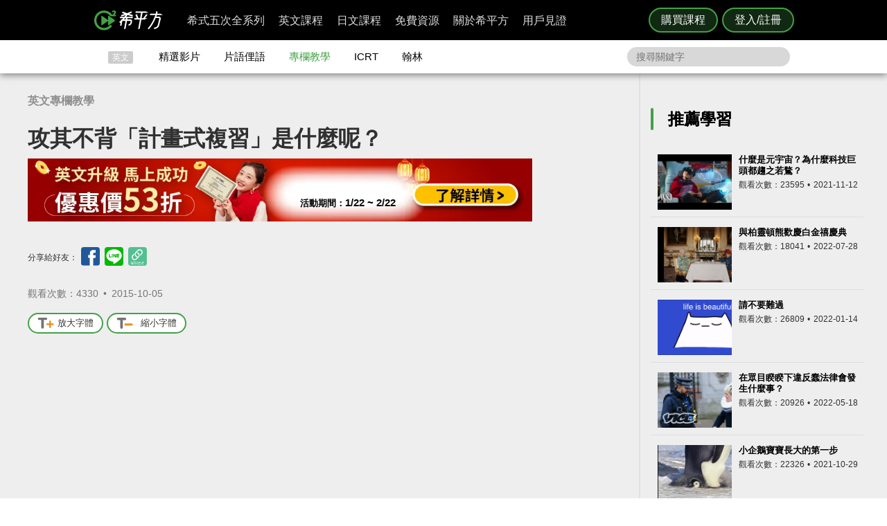

--- FILE ---
content_type: text/html; charset=UTF-8
request_url: https://www.hopenglish.com/q2
body_size: 14330
content:
<!DOCTYPE html>
<html xmlns:fb="https://ogp.me/ns/fb#" dir="ltr" lang="zh-TW">
	<head>
		<meta charset="utf-8">
		<title>攻其不背「計畫式複習」是什麼呢？ </title>
		<link rel="stylesheet" href="/css/normalize.css?g1.76.1">
		<script type="application/ld+json">
		{
			"@context": "http://schema.org",
			"@type": "Store",
			"@id": "https://www.hopenglish.com",
			"name": "HOPE English 希平方學英文",
			"address": {
				"@type": "PostalAddress",
				"streetAddress": "忠孝東路五段510號7樓",
				"addressLocality": "台北市信義區",
				"postalCode": "105",
				"addressCountry": "TW"
			},
			"url": "https://www.hopenglish.com",
			"logo": "https://cdn.hopenglish.com/images/logo.jpg",
			"image": "https://cdn.hopenglish.com/images/image.jpg",
			"description": "學英文很困難嗎？只要30天就能學好英文，神奇絕對可以複製，跟著希平方英語關鍵教練，五次間隔學習法，讓你不知不覺就學好英文！任何人都能隨時隨地，把英文聽說讀寫一次學到好！",
			"email": "service@hopenglish.com",
			"telephone": "+886-2-2727-1778",
			"priceRange": "$$"
		}
		</script>
		<meta property="og:site_name" content="希平方- 五次間隔學習法，有效快速，英文聽說讀寫一次學到好！" />
		<meta property="og:locale" content="zh_TW" />
		<meta property="fb:admins" content="1382345763" />
<meta property="fb:app_id" content="1688745051346755" />
<meta property="fb:pages" content="111103359011041" />
    <link rel="icon" type="image/png" href="https://s3-ap-northeast-1.amazonaws.com/hopenglish/images/icons/favicon.png">
    <link rel="apple-touch-icon" href="https://s3-ap-northeast-1.amazonaws.com/hopenglish/images/icons/browserconfig/large.png">
    <meta name="viewport" content="width=device-width, initial-scale=1, viewport-fit=cover">
    <meta name="mobile-web-app-capable" content="yes">
    <meta name="apple-mobile-web-app-status-bar-style" content="black-translucent">
    <meta name="msapplication-config" content="browserconfig.xml" />
    <meta name="theme-color" content="#43a047">
    <script src="https://cdn.hopenglish.com/js/lib/jQuery/1.10.2/jquery.min.js"></script>
		
					<link rel="canonical" href="https://www.hopenglish.com/q2">
					<meta name="description" content="">
					<meta property="og:type" content="article" />
					<meta property="og:url" content="https://www.hopenglish.com/q2" />
					<meta property="og:title" content="攻其不背「計畫式複習」是什麼呢？ " />
					<meta property="og:description" content="" />
					<meta property="og:image" content="https://cdn.hopenglish.com/wp/wp-content/uploads/2015/10/q2.jpg" />
					<link rel="stylesheet" href="/build/css/free/article/index.css?v=1.151.2">
					<script type="text/javascript" src="/js/login_info.js?v1.3.43"></script>
					<script type="text/javascript" src="/js/feedback.js"></script>
					<script src="/js/menuact.js"></script>
					<script>
						$(document).ready(function(){
							$(".zoomin").click(function(){
								$(".article_container").css("font-size","+=2px");
							});

							$(".normal").click(function(){
								$(".article_container").css("font-size","16px");
							});
						});
					</script>
					<script type="application/ld+json">
					{ 
						"@context": "http://schema.org",
						"@type": "BreadcrumbList",
						"itemListElement": [{
							"@type": "ListItem",
							"position": 1,
							"item": {
								"@id": "https://hopenglish.com",
								"url": "https://www.hopenglish.com",
								"name": "首頁" }
							}, { 
							"@type": "ListItem",
							"position": 2,
							"item": {
								"@id": "https://www.hopenglish.com/tips",
								"name": "專欄教學" }
							}, { 
							"@type": "ListItem",
							"position": 3,
							"item": {
								"@id": "https://www.hopenglish.com/q2",
								"name": "攻其不背「計畫式複習」是什麼呢？ " }
						}]
					}
					</script>		<script type="text/javascript">
			var browser = "others";
		</script>

		<script>
  setUserId();
  function setUserId() {
    var userId = localStorage.memberId;
    if (!userId) {
      return;
    }
    if (typeof IS_PURCHASE_PAGE === 'undefined') {
      window.dataLayer = window.dataLayer || [];
      window.dataLayer.push({
        'event' : 'login',
        'userId' : userId
      });
    }
  }
</script>

	<!-- Google Tag Manager -->
	<script>(function(w,d,s,l,i){w[l]=w[l]||[];w[l].push({'gtm.start':
	new Date().getTime(),event:'gtm.js'});var f=d.getElementsByTagName(s)[0],
	j=d.createElement(s),dl=l!='dataLayer'?'&l='+l:'';j.async=true;j.src=
	'https://www.googletagmanager.com/gtm.js?id='+i+dl;f.parentNode.insertBefore(j,f);
	})(window,document,'script','dataLayer','GTM-5RXCK4P');</script>
	<!-- End Google Tag Manager -->
	</head>
<body>
  <a href="https://itunes.apple.com/us/app/xi-ping-fang-gong-qi-bu-bei/id1066154923?mt=8" class="DownloadiOS 攻其不背_header_gm_downloadapp_mobile" title="立即使用">
	<img src="https://s3-ap-northeast-1.amazonaws.com/hopenglish/images/common/android.png" class="攻其不背_header_gm_downloadapp_mobile" alt="下載App">
	<span class="攻其不背_header_gm_downloadapp_mobile">希平方<br>攻其不背<br>App 開放下載中</span>
	<button class="攻其不背_header_gm_downloadapp_mobile">立即使用</button>
</a>
<a href="market://details?id=com.hopenglish.hopenglish" class="DownloadAndroid 攻其不背_header_gm_downloadapp_mobile" title="立即使用">
	<img src="https://s3-ap-northeast-1.amazonaws.com/hopenglish/images/common/android.png" class="攻其不背_header_gm_downloadapp_mobile" alt="下載App">
	<span class="攻其不背_header_gm_downloadapp_mobile">希平方<br>攻其不背<br>App 開放下載中</span>
	<button class="攻其不背_header_gm_downloadapp_mobile">立即使用</button>
</a>
<link rel="stylesheet" href="/css/common/download_app.css?v1.3.37">
<script src="/js/common/download_app.js?g0.20.0"></script>
<link rel="stylesheet" type="text/css" href="/build/css/common/header.css?v=1.151.2" />
<!-- Facebook Pixel Code -->
<script>
	!function(f,b,e,v,n,t,s){if(f.fbq)return;n=f.fbq=function(){n.callMethod?
	n.callMethod.apply(n,arguments):n.queue.push(arguments)};if(!f._fbq)f._fbq=n;
	n.push=n;n.loaded=!0;n.version='2.0';n.queue=[];t=b.createElement(e);t.async=!0;
	t.src=v;s=b.getElementsByTagName(e)[0];s.parentNode.insertBefore(t,s)}(window,
	document,'script','//connect.facebook.net/en_US/fbevents.js');

	fbq('init', '691362440968960');
	fbq('track', 'PageView');
</script>
<noscript>
	<img height="1" width="1" style="display:none"
	src="https://www.facebook.com/tr?id=691362440968960&ev=PageView&noscript=1"
	/>
</noscript>
<!-- End Facebook Pixel Code -->
	<!-- Google Tag Manager (noscript) -->
	<noscript><iframe src=""https://www.googletagmanager.com/ns.html?id=GTM-5RXCK4P""
	height=""0"" width=""0"" style=""display:none;visibility:hidden""></iframe></noscript>
	<!-- End Google Tag Manager (noscript) -->
<div class="is-ie-pop">
  <div>
    <img src="https://s3-ap-northeast-1.amazonaws.com/hopenglish/images/common/ic_404.jpeg" alt="IE版本不足"><br>
    <b>您的瀏覽器停止支援了😢</b>
    請<a class="is-ie-pop__link" href="https://www.microsoft.com/zh-tw/edge" target="_blank">使用最新 Edge 瀏覽器</a>或點選連結下載 Google Chrome 瀏覽器
    <a href="//www.google.com.tw/chrome/browser/desktop/" class="is-ie-pop__button">
      前往下載
    </a><br><br>
  </div>
</div><script src="/js/intro/specialEvent_plugin.js?260123123222"></script>
<link rel="stylesheet" href="/css/intro/specialEvent.css?260123123222">
<script src="/js/common/random_promo_content.js?g1.115.10"></script>

<script src="https://appleid.cdn-apple.com/appleauth/static/jsapi/appleid/1/en_US/appleid.auth.js"></script>

<div class="user-mask">
  <div class="user-pop ruru-style">
    <button class="user-pop__close x_registerPop">&times;</button>
    <!-- login -->
    <div class="user-pop__container container__login">
      <div class="title">登入</div>
      <div class="response">
        <i>!</i> <span class="message">帳號或密碼輸入錯誤</span>
      </div>
      <div class="user-form">
        <form>
          Email 帳號<br>
          <input type="email" class="email" placeholder="輸入 Email">
          <br>
          密碼<br>
          <div>
            <input type="password" class="password" placeholder="輸入密碼" autocomplete="on">
          </div>
        </form>
        <div class="user-pop__check">
          <label class="check__container">記住我
            <input type="checkbox" checked="checked" class="remember">
            <span class="checkmark"></span>
          </label>
          <a class="text forgot-password btn">忘記密碼</a>
        </div>
        <button class="green btn__login login_email" disabled><span></span>登入</button>
        <p class="text__or">或者</p>
                  <div class="btn__row">
            <button class="btn__fb login_facebook mode__icon"></button>
            <div id="appleid-signin" data-type="sign in"></div>
            <a class="btn btn__aptg test" href="https://auth.aptg.com.tw/cas/login?service=https%3A%2F%2Fwww.hopenglish.com%2Fq2"></a>
          </div>
              </div>
      <div class="explanation">
        還沒有帳號嗎？<a class="text go-to-register btn">註冊</a>
      </div>
    </div>
    <script>
        AppleID.auth.init({
            clientId : 'com.hopenglish.website',
            scope : 'email name',
            redirectURI : location.origin,
            usePopup : true
        });
    </script>
    <!-- register -->
    <div class="user-pop__container container__register">
      <div class="title">免費註冊</div>
      <div class="response">
        <i>!</i> <span class="message">這組帳號已經註冊過了</span>
      </div>
      <div class="user-form">
        <form>
          Email 帳號<br>
          <div>
            <input type="email" class="email" placeholder="填入Email（此為登入帳號，未來無法修改）">
          </div>
          <div class="password-response">密碼<span class="password-response__message">請填入 6 位數以上密碼</span></div>
          <div>
            <input type="password" class="password" placeholder="6 位數密碼" autocomplete="on">
          </div>
        </form>
        <div class="check">
          <label class="check__container">我想獲得最新學英文資訊
            <input type="checkbox" checked="checked" class="newsletter">
            <span class="checkmark"></span>
          </label>
        </div>
        <button class="green btn__register register_email" disabled><span></span>註冊</button>
        <button class="btn__fb register_facebook">使用 Facebook 快速登入</button>
        <div class="tos">
          一旦註冊，即表示您已知悉並詳閱<a class="go-to-tos">《HOPE English 希平方》服務條款關於個人資料收集與使用之規定</a>
        </div>
      </div>
      <div class="explanation">
        已經有帳號了？<a class="text go-to-login choose_login_registerPop btn">登入</a>
      </div>
    </div>

    <!-- forgot password -->
    <div class="user-pop__container container__forgot-password">
      <div class="forgot-password__container">
        <div class="forgot-password__container--forgot">
          <div class="title">
            <button class="back back-to-login"><i></i></button>
            忘記密碼
          </div>
          <div class="response">
            <i>!</i> <span class="message">這組帳號已經註冊過了</span>
          </div>
          <div class="user-form">
            <form>
              您的 Email<br>
              <div>
                <input type="email" class="email" placeholder="輸入 Email">
              </div>
            </form>
            <div class="instruction">
              請輸入您註冊時填寫的 Email，<br>
              我們將會寄送設定新密碼的連結給您。
            </div>
            <div class="button-container">
              <button class="green send-reset-password-link" disabled><span></span>寄出修改密碼連結</button>
              <div class="explanation"></div>
            </div>
          </div>
        </div>
        <!-- send success -->
        <div class="forgot-password__container--send-success">
          <div class="title">
            <button class="back back-to-login"><i></i></button>
          </div>
          <figure class="send-success__image"></figure>
          <div class="send-success__title">寄信了！請到信箱打開密碼連結信</div>
          <div class="send-success__content">密碼信已寄至 <span class="user-send-email"></span></div>
          <div class="check">
            沒有收到信嗎？
            <button class="text resend-email">點這裡重寄一次</button><br>
            如果您尚未收到信，請前往垃圾郵件查看，謝謝！ 
          </div>
          <button class="green back-to-login">OK</button>
        </div>
      </div>
    </div>

    <!-- login success -->
    <div class="user-pop__container container__login-success">
      <figure class="image--success"></figure>
      <p>恭喜您登入成功！</p>
      <a class="btn green login_success_upgrade" href="/course/products?generalUser" target="_blank">我想升級尊榮會員</a>
      <div class="explanation">
        將於 <span class="login-success-count-down">5</span> 秒後自動回到原頁面
      </div>
    </div>

    <!-- login failed -->
    <div class="user-pop__container container__login-failed">
      <figure class="image--failed"></figure>
      <p>登入失敗！</p>
      <button class="red close-pop-control">OK</button>
      <div class="explanation">
        因為網路連線/不明原因問題造成登入失敗<br>
        請經過一段時間後再重試
      </div>
    </div>

    <!-- register success -->
    <div class="user-pop__container container__register-success">
      <figure class="image--success"></figure>
      <p>恭喜您註冊成功！</p>
      <button class="green close-pop-control register_success_start">開始學習</button>
      <a class="btn yellow register_success_function" href="/">查看會員功能</a>
    </div>

    <!-- register failed -->
    <div class="user-pop__container container__register-failed">
      <figure class="image--failed"></figure>
      <p>註冊未完成</p>
      <button class="red close-pop-control register_fail_system">OK</button>
      <button class="red close-pop-control register_fail_network">OK</button>
      <div class="explanation"></div>
    </div>

    <!-- fb login failed -->
    <div class="user-pop__container container__fb-login-failed">
      <figure class="image--failed"></figure>
      <p>Facebook 登入失敗！</p>
      <button class="red close-pop-control">OK</button>
      <div class="explanation">
        facebook 帳號登入失敗，暫時請您使用 email 註冊或登入。<br>
        若您原先使用 facebook 帳號登入，請使用「忘記密碼」功能、填入您用來註冊 facebook 的 email，設定密碼以後即可用 email 和密碼登入。
      </div>
    </div>

    <!-- aptg login failed -->
    <div class="user-pop__container container__aptg-login-failed">
      <figure class="image--failed"></figure>
      <p>登入失敗！</p>
      <div class="explanation">
        此帳號目前未申辦亞太加值服務，你可以嘗試以下解決方案：<br>
        請洽亞太服務人員購買攻其不背加值服務<br>
        或是選擇用 email 註冊／登入希平方會員
      </div>
      <button class="red close-pop-control">OK</button>
    </div>

    <!-- aptg login failed -->
    <div class="user-pop__container container__apple-login-failed">
      <figure class="image--failed"></figure>
      <p>Apple Id 登入失敗！</p>
      <div class="explanation">
        Apple Id 登入失敗，暫時請您使用 email 註冊或登入。<br>
        若您原先使用 Apple Id 登入，請使用「忘記密碼」功能、填入您用來註冊 Apple Id 的 email，設定密碼以後即可用 email 和密碼登入。
      </div>
      <button class="red close-pop-control">OK</button>
    </div>

    <!-- terms of service -->
    <div class="user-pop__container container__tos">
      <div class="title">
        《HOPE English 希平方》服務條款關於個人資料收集與使用之規定
      </div>
      <div class="tos__content">
        <p>隱私權政策<br>上次更新日期：2014-12-30</p>
<p>希平方 為一英文學習平台，我們每天固定上傳優質且豐富的影片內容，讓您不但能以有趣的方式學習英文，還能增加內涵，豐富知識。我們非常注重您的隱私，以下說明為當您使用我們平台時，我們如何收集、使用、揭露、轉移及儲存你的資料。請您花一些時間熟讀我們的隱私權做法，我們歡迎您的任何疑問或意見，提供我們將產品、服務、內容、廣告做得更好。</p>

<p>本政策涵蓋的內容包括：希平方學英文 如何處理蒐集或收到的個人資料。<br>
本隱私權保護政策只適用於： 希平方學英文 平台，不適用於非 希平方學英文 平台所有或控制的公司，也不適用於非 希平方學英文 僱用或管理之人。
</p>
<p>個人資料的收集與使用<br>
當您註冊 希平方學英文 平台時，我們會詢問您姓名、電子郵件、出生日期、職位、行業及個人興趣等資料。在您註冊完 希平方學英文 帳號並登入我們的服務後，我們就能辨認您的身分，讓您使用更完整的服務，或參加相關宣傳、優惠及贈獎活動。希平方學英文 也可能從商業夥伴或其他公司處取得您的個人資料，並將這些資料與 希平方學英文 所擁有的您的個人資料相結合。</p>
<p>我們所收集的個人資料, 將用於通知您有關 希平方學英文 最新產品公告、軟體更新，以及即將發生的事件，也可用以協助改進我們的服務。</p>
<p>我們也可能使用個人資料為內部用途。例如：稽核、資料分析、研究等，以改進 希平方公司 產品、服務及客戶溝通。</p>
<p>瀏覽資料的收集與使用<br>
希平方學英文 自動接收並記錄您電腦和瀏覽器上的資料，包括 IP 位址、希平方學英文 cookie 中的資料、軟體和硬體屬性以及您瀏覽的網頁紀錄。</p>
<p>隱私權政策修訂<br>
我們會不定時修正與變更《隱私權政策》，不會在未經您明確同意的情況下，縮減本《隱私權政策》賦予您的權利。隱私權政策變更時一律會在本頁發佈；如果屬於重大變更，我們會提供更明顯的通知 (包括某些服務會以電子郵件通知隱私權政策的變更)。我們還會將本《隱私權政策》的舊版加以封存，方便您回顧。</p>
<p>服務條款<br>
  歡迎您加入看 ”希平方學英文”<br>
  上次更新日期：2013-09-09</p>

<p>歡迎您加入看 ”希平方學英文”<br>
感謝您使用我們的產品和服務(以下簡稱「本服務」)，本服務是由 希平方學英文 所提供。<br>
本服務條款訂立的目的，是為了保護會員以及所有使用者(以下稱會員)的權益，並構成會員與本服務提供者之間的契約，在使用者完成註冊手續前，應詳細閱讀本服務條款之全部條文，一旦您按下「註冊」按鈕，即表示您已知悉、並完全同意本服務條款的所有約定。如您是法律上之無行為能力人或限制行為能力人(如未滿二十歲之未成年人)，則您在加入會員前，請將本服務條款交由您的法定代理人(如父母、輔助人或監護人)閱讀，並得到其同意，您才可註冊及使用 希平方學英文 所提供之會員服務。當您開始使用 希平方學英文 所提供之會員服務時，則表示您的法定代理人(如父母、輔助人或監護人)已經閱讀、了解並同意本服務條款。 我們可能會修改本條款或適用於本服務之任何額外條款，以(例如)反映法律之變更或本服務之變動。您應定期查閱本條款內容。這些條款如有修訂，我們會在本網頁發佈通知。變更不會回溯適用，並將於公布變更起十四天或更長時間後方始生效。不過，針對本服務新功能的變更，或基於法律理由而為之變更，將立即生效。如果您不同意本服務之修訂條款，則請停止使用該本服務。</p>
<p>第三人網站的連結
本服務或協力廠商可能會提供連結至其他網站或網路資源的連結。您可能會因此連結至其他業者經營的網站，但不表示希平方學英文與該等業者有任何關係。其他業者經營的網站均由各該業者自行負責，不屬希平方學英文控制及負責範圍之內。 </p>
<p>兒童及青少年之保護
兒童及青少年上網已經成為無可避免之趨勢，使用網際網路獲取知識更可以培養子女的成熟度與競爭能力。然而網路上的確存有不適宜兒童及青少年接受的訊息，例如色情與暴力的訊息，兒童及青少年有可能因此受到心靈與肉體上的傷害。因此，為確保兒童及青少年使用網路的安全，並避免隱私權受到侵犯，家長（或監護人）應先檢閱各該網站是否有保護個人資料的「隱私權政策」，再決定是否同意提出相關的個人資料；並應持續叮嚀兒童及青少年不可洩漏自己或家人的任何資料（包括姓名、地址、電話、電子郵件信箱、照片、信用卡號等）給任何人。 </p>
<p>為了維護 希平方學英文 網站安全，我們需要您的協助：</p>
<p>您承諾絕不為任何非法目的或以任何非法方式使用本服務，並承諾遵守中華民國相關法規及一切使用網際網路之國際慣例。您若係中華民國以外之使用者，並同意遵守所屬國家或地域之法令。您同意並保證不得利用本服務從事侵害他人權益或違法之行為，包括但不限於： <br>
A. 侵害他人名譽、隱私權、營業秘密、商標權、著作權、專利權、其他智慧財產權及其他權利； <br> 
B. 違反依法律或契約所應負之保密義務； <br>
C. 冒用他人名義使用本服務； <br>
D. 上載、張貼、傳輸或散佈任何含有電腦病毒或任何對電腦軟、硬體產生中斷、破壞或限制功能之程式碼之資料； <br>
E. 干擾或中斷本服務或伺服器或連結本服務之網路，或不遵守連結至本服務之相關需求、程序、政策或規則等，包括但不限於：使用任何設備、軟體或刻意規避看 希平方學英文 - 看 YouTube 學英文 之排除自動搜尋之標頭 (robot exclusion headers)； 
</p>
<p>服務中斷或暫停<br>
本公司將以合理之方式及技術，維護會員服務之正常運作，但有時仍會有無法預期的因素導致服務中斷或故障等現象，可能將造成您使用上的不便、資料喪失、錯誤、遭人篡改或其他經濟上損失等情形。建議您於使用本服務時宜自行採取防護措施。 希平方學英文 對於您因使用（或無法使用）本服務而造成的損害，除故意或重大過失外，不負任何賠償責任。
</p>
<p>版權宣告<br>
上次更新日期：2013-09-16
</p>
<p>希平方學英文 內所有資料之著作權、所有權與智慧財產權，包括翻譯內容、程式與軟體均為 希平方學英文 所有，須經希平方學英文同意合法才得以使用。<br>
希平方學英文歡迎你分享網站連結、單字、片語、佳句，使用時須標明出處，並遵守下列原則：</p>
<ul>
  <li>禁止用於獲取個人或團體利益，或從事未經 希平方學英文 事前授權的商業行為</li>
  <li>禁止用於政黨或政治宣傳，或暗示有支持某位候選人</li>
  <li>禁止用於非希平方學英文認可的產品或政策建議</li>
  <li>禁止公佈或傳送任何誹謗、侮辱、具威脅性、攻擊性、不雅、猥褻、不實、色情、暴力、違反公共秩序或善良風俗或其他不法之文字、圖片或任何形式的檔案</li>
  <li>禁止侵害或毀損希平方學英文或他人名譽、隱私權、營業秘密、商標權、著作權、專利權、其他智慧財產權及其他權利、違反法律或契約所應付支保密義務</li>
  <li>嚴禁謊稱希平方學英文辦公室、職員、代理人或發言人的言論背書，或作為募款的用途</li>
</ul>
<p>網站連結<br>歡迎您分享 希平方學英文 網站連結，與您的朋友一起學習英文。</p>      </div>
      <div class="tos__button-container"><button class="green back-to-register">同意並繼續註冊</button></div>
    </div>

    <!-- send failed -->
    <div class="user-pop__container container__send-failed">
      <figure class="image--failed"></figure>
      <p>抱歉傳送失敗！</p>
      <button class="red close-pop-control">OK</button>
      <div class="explanation">
        不明原因問題造成傳送失敗，請儘速與我們聯繫！
      </div>
    </div>

    <a class="user-pop__promotion promotion-add-gtm" href="/hopeintro" target="_blank" title="了解詳情">
      <div class="promotion__text random-text promotion-add-gtm"></div>
      <button class="ruru-style__button--stereoscopic-rocket user-pop__promotion__button promotion-add-gtm">了解詳情</button>
    </a>
  </div>
</div>
<div style="display:none;" class="get-server-time">
2026/01/23 20:32:22 GMT+8
</div><header class="site-header">
  <div class="site-header__container">
    <a href="/" class="site-logo content-header-hopenglish" title="希平方"></a>
    <button class="portable-menu" aria-label="Right Align"><span></span></button>
    <div class="portable-mask"></div>
    <div class="member-area"></div><div class="button-area">
          <a href="/course/products" target="_blank" class="content-header-purchase">購買課程</a>
          <button id="content-header-login" class="content-header-login">登入/註冊</button>
        </div>    <nav>
      <button class="close-portable-menu" aria-label="Left Align"></button>
      <div class="member-area"></div>      <ul class="main-menu" id="menu">
        <li><div class="menu">希式五次全系列<div class="sub-menu"></div></div></li>
        <li><div class="menu">英文課程<div class="sub-menu"></div></div></li>
        <li><div class="menu">日文課程<div class="sub-menu"></div></div></li>
        <li><div class="menu">免費資源<div class="sub-menu"></div></div></li>
        <li><div class="menu">關於希平方<div class="sub-menu"></div></div></li>
        <li><div class="menu">用戶見證<div class="sub-menu"></div></div></li>
      </ul> 
    </nav>
  </div>
</header>
<script>
  var HOPE = HOPE || {};
  var HOPE_ENV = HOPE_ENV || {};
  HOPE_ENV.beagle = 'https://thoth.hopenglish.com/beagle/';  HOPE.logined = "";
    HOPE.tid = "OA-df7e8f54";
</script>
<script src="/js/vendor/aes/index.js"></script>
<script src="/build/js/common/header.js?v=1.151.2"></script>
<!-- <script defer src="//omnitag.omniscientai.com/tag-app.js"></script> -->
<nav class="sub-header free-header">
  <div class="sub-header__container">
    <ul>
      <li class="sub-header__category">英文</li>
      <li><a href="/video" class="sub-header__video content-header-video">精選影片</a></li>
      <li><a href="/idiom" class="sub-header__idiom content-header-idiom">片語俚語</a></li>
      <li><a href="/tips" class="sub-header__tips content-header-tips">專欄教學</a></li>
      <li><a href="/icrtxngenglish" class="sub-header__icrt content-header-icrtxngenglish">ICRT</a></li>
      <li><a href="/hanlin" target="_blank" class="sub-header__hanlin content-header-hanlin" rel="noopener noreferrer">翰林</a></li>
    </ul>
    <div class="search">
      <form role="search" accept-charset="UTF-8" method="get" id="searchform" action="/search/show/">
        <input class="nav_search" name="query" placeholder="搜尋關鍵字">
      </form>
    </div>
  </div>
</nav>
<script>
  var HOPE = HOPE || {};
  HOPE.subHeader = 'normal';
  $(function() {
    window.onscroll = function (e) {
      var scrollTop = $(document).scrollTop();
      if (HOPE.hasClassicApp) {
        if (scrollTop > 138 && HOPE.subHeader === 'normal') {
          $('.sub-header').addClass('fix-sub-header');
          HOPE.subHeader = 'fixed';
          return;
        }
        if (scrollTop <= 138 && HOPE.subHeader === 'fixed') {
          $('.sub-header').removeClass('fix-sub-header');
          HOPE.subHeader = 'normal';
        }
        return;
      }
      if (scrollTop > 58 && HOPE.subHeader === 'normal') {
        $('.sub-header').addClass('fix-sub-header');
        HOPE.subHeader = 'fixed';
        return;
      }
      if (scrollTop <= 58 && HOPE.subHeader === 'fixed') {
        $('.sub-header').removeClass('fix-sub-header');
        HOPE.subHeader = 'normal';
      }
    } 
  });
</script>  <div class="article-container">
    <div class="article-c">
      <section class="article-c-left">
        <header class="article-header">
        <div class="article-catalog">
        <a href="/tips">英文專欄教學</a>        </div>
        <h1>攻其不背「計畫式複習」是什麼呢？ </h1>
        <div class="article_container article_container__banner">
          <div class="event-area"></div>
        </div>
        <div class="tag">
                  </div>
        <div class="share-mask">
  <div class="share-dialog">
    <div class="share-close">
    </div>
    <div class="share-content">
    </div>
  </div>
</div>
<div class="share-media">
  分享給好友：
  <button class="facebook" id="fb-share" title="分享至 Facebook"></button>
  <button class="line" id="line-share" title="分享至 line"></button>
  <button class="link" id="link-share" title="分享連結"></button>
</div>        <div id="fb_like">
          <div class="fb-like" data-href="https://www.hopenglish.com/q2" data-width="450" data-show-faces="false" data-send="true"></div>				
        </div>
        <div class="info">
          觀看次數：4330&thinsp; •&thinsp; <time title="2015-10-05" datetime="2015-10-05">2015-10-05</time>
        </div>
      </header>
        <div class="article_container"> 
          <div class="fontcontrol">
            <button title="放大字體" class="zoomin"><i class="zoomin-icon"></i>放大字體</button>
            <button title="縮小字體" class="normal"><i class="normal-icon"></i>縮小字體</button>
          </div>
          <p><iframe src="https://www.youtube.com/embed/CXaeFuU0DZk" height="630" width="1120" allowfullscreen="" frameborder="0"></iframe></p>
<p>跟著攻其不背上課時，每堂課一開始都會先帶著您以不同的方式複習之前所學習過的內容，接著才會開始學習新教材。這樣的設計是依據「記憶曲線理論」，透過循環學習的方式，逐步加深您的記憶，因此不用背單字，也能輕鬆學好英文！在課程中可以觀察上方的進度表，可以看到橘色的小笑臉會依進度移動，當小笑臉從最左側移動到最右側時，就代表一堂課結束囉！</p>
<p><span style="color: #000080;"><strong>攻其不背「計畫式複習」是什麼呢？ </strong></span></p>
<p><strong>●</strong>先複習、再上新課程</p>
<p><strong>●</strong>重覆學習形成記憶，不必刻意背誦便能牢記</p>
<p><a class="lbtn" style="width: 580px;" href="/course/products?ref=addarea">學英文真的不用背，驚人成效看得見！ <img style="vertical-align: middle; width: 24px;" alt="" src="/images/hand.png" /></a><br />
<a class="l0" title="我15歲，我這樣學英文" href="/summertrain?ref=conversation" target="_blank">看一個暑假學好英文的故事</a> <a class="l1" title="攻其不背八大特色" href="/course/intro?ref=conversation" target="_blank">了解攻其不背特訓課程</a> <a class="l2" title="攻其不背經驗分享" href="/course/intro_user?ref=conversation" target="_blank">聽聽攻其不背的學生怎麼說</a> <a class="l3" title="攻其不背體驗專區" href="/course/intro_exp?ref=conversation" target="_blank">立刻免費體驗攻其不背</a></p>
            </div>
          <div class="entry">
            <div class="fb-comments" data-href="https://www.hopenglish.com/q2" data-width="550">
          </div>          
        </section>
        <aside class="article-c-right">
        <div class="right-container">
          
          
          <div class="video-commend">
            <h3>推薦學習</h3>	
            <div class="video-commend-container">
              <div class="video-commend-indi">
                <div class="video-img"><a href="https://www.hopenglish.com/hope-video-facebook-name-change-signals-high-stakes-race-for-metaverse"><img src="https://cdn.hopenglish.com/wp/wp-content/uploads/2021/11/hope-video-facebook-name-change-signals-high-stakes-race-for-metaverse.jpg" alt="什麼是元宇宙？為什麼科技巨頭都趨之若鶩？"></a></div>
                <h4><a href="https://www.hopenglish.com/hope-video-facebook-name-change-signals-high-stakes-race-for-metaverse">什麼是元宇宙？為什麼科技巨頭都趨之若鶩？</a></h4>
                <div class="video-footer">
                  <p title="觀看次數">觀看次數：23595
                    <time title="2021-11-12" datetime="2021-11-12">2021-11-12</time>
                  </p>
                </div>
              </div>
              <div class="video-commend-indi">
                <div class="video-img"><a href="https://www.hopenglish.com/hope-video-maamalade-sandwich-your-majesty"><img src="https://cdn.hopenglish.com/wp/wp-content/uploads/2022/07/「與柏靈頓熊歡慶白金禧慶典」-maamalade-sandwich-your-majesty.jpg" alt="與柏靈頓熊歡慶白金禧慶典"></a></div>
                <h4><a href="https://www.hopenglish.com/hope-video-maamalade-sandwich-your-majesty">與柏靈頓熊歡慶白金禧慶典</a></h4>
                <div class="video-footer">
                  <p title="觀看次數">觀看次數：18041
                    <time title="2022-07-28" datetime="2022-07-28">2022-07-28</time>
                  </p>
                </div>
              </div>
              <div class="video-commend-indi">
                <div class="video-img"><a href="https://www.hopenglish.com/hope-video-please-dont-be-sad"><img src="https://cdn.hopenglish.com/wp/wp-content/uploads/2022/01/hope-video-please-dont-be-sad.jpg" alt="請不要難過"></a></div>
                <h4><a href="https://www.hopenglish.com/hope-video-please-dont-be-sad">請不要難過</a></h4>
                <div class="video-footer">
                  <p title="觀看次數">觀看次數：26809
                    <time title="2022-01-14" datetime="2022-01-14">2022-01-14</time>
                  </p>
                </div>
              </div>
              <div class="video-commend-indi">
                <div class="video-img"><a href="https://www.hopenglish.com/hope-video-i-broke-dumb-laws-in-front-of-police"><img src="https://cdn.hopenglish.com/wp/wp-content/uploads/2022/05/hope-video-i-broke-dumb-laws-in-front-of-police.jpg" alt="在眾目睽睽下違反蠢法律會發生什麼事？"></a></div>
                <h4><a href="https://www.hopenglish.com/hope-video-i-broke-dumb-laws-in-front-of-police">在眾目睽睽下違反蠢法律會發生什麼事？</a></h4>
                <div class="video-footer">
                  <p title="觀看次數">觀看次數：20926
                    <time title="2022-05-18" datetime="2022-05-18">2022-05-18</time>
                  </p>
                </div>
              </div>
              <div class="video-commend-indi">
                <div class="video-img"><a href="https://www.hopenglish.com/hope-video-cute-penguin-chick-is-embarrassingly-big-for-his-pouch"><img src="https://cdn.hopenglish.com/wp/wp-content/uploads/2021/10/hope-video-cute-penguin-chick-is-embarrassingly-big-for-his-pouch.jpg" alt="小企鵝寶寶長大的第一步"></a></div>
                <h4><a href="https://www.hopenglish.com/hope-video-cute-penguin-chick-is-embarrassingly-big-for-his-pouch">小企鵝寶寶長大的第一步</a></h4>
                <div class="video-footer">
                  <p title="觀看次數">觀看次數：22326
                    <time title="2021-10-29" datetime="2021-10-29">2021-10-29</time>
                  </p>
                </div>
              </div>
              <div class="video-commend-indi">
                <div class="video-img"><a href="https://www.hopenglish.com/hope-video-being-polite-giving-opinions-and-talking-about-mistakes-english-in-a-minute"><img src="https://cdn.hopenglish.com/wp/wp-content/uploads/2021/12/hope-video-being-polite-giving-opinions-and-talking-about-mistakes-english-in-a-minute.jpg" alt="【一分鐘英語】如何有禮貌地給予他人建議？"></a></div>
                <h4><a href="https://www.hopenglish.com/hope-video-being-polite-giving-opinions-and-talking-about-mistakes-english-in-a-minute">【一分鐘英語】如何有禮貌地給予他人建議？</a></h4>
                <div class="video-footer">
                  <p title="觀看次數">觀看次數：30803
                    <time title="2021-12-03" datetime="2021-12-03">2021-12-03</time>
                  </p>
                </div>
              </div>
              <div class="video-commend-indi">
                <div class="video-img"><a href="https://www.hopenglish.com/hope-video-when-the-french-accent-isnt-sexy"><img src="https://cdn.hopenglish.com/wp/wp-content/uploads/2022/06/hope-video-when-the-french-accent-isnt-sexy.jpg" alt="法國腔很性感…嗎？"></a></div>
                <h4><a href="https://www.hopenglish.com/hope-video-when-the-french-accent-isnt-sexy">法國腔很性感…嗎？</a></h4>
                <div class="video-footer">
                  <p title="觀看次數">觀看次數：19509
                    <time title="2022-06-16" datetime="2022-06-16">2022-06-16</time>
                  </p>
                </div>
              </div>
              <div class="video-commend-indi">
                <div class="video-img"><a href="https://www.hopenglish.com/hope-video-how-to-write-a-letter-of-apology"><img src="https://cdn.hopenglish.com/wp/wp-content/uploads/2021/12/hope-video-how-to-write-a-letter-of-apology.jpg" alt="如何寫道歉信"></a></div>
                <h4><a href="https://www.hopenglish.com/hope-video-how-to-write-a-letter-of-apology">如何寫道歉信</a></h4>
                <div class="video-footer">
                  <p title="觀看次數">觀看次數：27803
                    <time title="2021-12-23" datetime="2021-12-23">2021-12-23</time>
                  </p>
                </div>
              </div>
              <div class="video-commend-indi">
                <div class="video-img"><a href="https://www.hopenglish.com/hope-video-behind-costcos-treasure-hunt-shopping-strategy"><img src="https://cdn.hopenglish.com/wp/wp-content/uploads/2022/07/hope-video-behind-costcos-treasure-hunt-shopping-strategy.jpg" alt="Costco 的『尋寶』經濟策略"></a></div>
                <h4><a href="https://www.hopenglish.com/hope-video-behind-costcos-treasure-hunt-shopping-strategy">Costco 的『尋寶』經濟策略</a></h4>
                <div class="video-footer">
                  <p title="觀看次數">觀看次數：23979
                    <time title="2022-07-01" datetime="2022-07-01">2022-07-01</time>
                  </p>
                </div>
              </div>
              <div class="video-commend-indi">
                <div class="video-img"><a href="https://www.hopenglish.com/hope-video-game-night-pictionary-the-big-bang-theory"><img src="https://cdn.hopenglish.com/wp/wp-content/uploads/2022/06/hope-video-game-night-pictionary-the-big-bang-theory.jpg" alt="【看美劇學英文】《宅男行不行》Sheldon 超不會玩『你畫我猜』？！"></a></div>
                <h4><a href="https://www.hopenglish.com/hope-video-game-night-pictionary-the-big-bang-theory">【看美劇學英文】《宅男行不行》Sheldon 超不會玩『你畫我猜』？！</a></h4>
                <div class="video-footer">
                  <p title="觀看次數">觀看次數：37424
                    <time title="2022-06-02" datetime="2022-06-02">2022-06-02</time>
                  </p>
                </div>
              </div>
              <div class="video-commend-indi">
                <div class="video-img"><a href="https://www.hopenglish.com/hope-video-weekend-wednesday"><img src="https://cdn.hopenglish.com/wp/wp-content/uploads/2022/01/hope-video-weekend-wednesday1.jpg" alt="週三放假日，讓你工作效率大提升！"></a></div>
                <h4><a href="https://www.hopenglish.com/hope-video-weekend-wednesday">週三放假日，讓你工作效率大提升！</a></h4>
                <div class="video-footer">
                  <p title="觀看次數">觀看次數：25918
                    <time title="2022-01-21" datetime="2022-01-21">2022-01-21</time>
                  </p>
                </div>
              </div>
              <div class="video-commend-indi">
                <div class="video-img"><a href="https://www.hopenglish.com/hope-video-why-movies-tilt-the-camera-like-this"><img src="https://cdn.hopenglish.com/wp/wp-content/uploads/2022/03/hope-video-why-movies-tilt-the-camera-like-this.jpg" alt="電影中的美學－－什麼是『荷蘭式鏡頭』？"></a></div>
                <h4><a href="https://www.hopenglish.com/hope-video-why-movies-tilt-the-camera-like-this">電影中的美學－－什麼是『荷蘭式鏡頭』？</a></h4>
                <div class="video-footer">
                  <p title="觀看次數">觀看次數：30781
                    <time title="2022-03-10" datetime="2022-03-10">2022-03-10</time>
                  </p>
                </div>
              </div>
              <div class="video-commend-indi">
                <div class="video-img"><a href="https://www.hopenglish.com/hope-video-the-nova-effect-the-tragedy-of-good-luck"><img src="https://cdn.hopenglish.com/wp/wp-content/uploads/2021/10/hope-video-the-nova-effect-the-tragedy-of-good-luck.jpg" alt="《諾瓦效應》－－骨牌般相依的好運與厄運"></a></div>
                <h4><a href="https://www.hopenglish.com/hope-video-the-nova-effect-the-tragedy-of-good-luck">《諾瓦效應》－－骨牌般相依的好運與厄運</a></h4>
                <div class="video-footer">
                  <p title="觀看次數">觀看次數：30181
                    <time title="2021-10-07" datetime="2021-10-07">2021-10-07</time>
                  </p>
                </div>
              </div>
              <div class="video-commend-indi">
                <div class="video-img"><a href="https://www.hopenglish.com/hope-video-why-does-russia-want-to-invade-ukraine-now"><img src="https://cdn.hopenglish.com/wp/wp-content/uploads/2022/02/hope-video-why-does-russia-want-to-invade-ukraine-now.jpg" alt="【看時事學英文】為何俄羅斯要攻打烏克蘭？"></a></div>
                <h4><a href="https://www.hopenglish.com/hope-video-why-does-russia-want-to-invade-ukraine-now">【看時事學英文】為何俄羅斯要攻打烏克蘭？</a></h4>
                <div class="video-footer">
                  <p title="觀看次數">觀看次數：30387
                    <time title="2022-02-25" datetime="2022-02-25">2022-02-25</time>
                  </p>
                </div>
              </div>
              <div class="video-commend-indi">
                <div class="video-img"><a href="https://www.hopenglish.com/hope-video-when-you-say-you-too-by-accident"><img src="https://cdn.hopenglish.com/wp/wp-content/uploads/2022/03/hope-video-when-you-say-you-too-by-accident.jpg" alt="《Domics 的手繪故事》當你不小心說『你也是』的時候…"></a></div>
                <h4><a href="https://www.hopenglish.com/hope-video-when-you-say-you-too-by-accident">《Domics 的手繪故事》當你不小心說『你也是』的時候…</a></h4>
                <div class="video-footer">
                  <p title="觀看次數">觀看次數：25351
                    <time title="2022-03-02" datetime="2022-03-02">2022-03-02</time>
                  </p>
                </div>
              </div>
              <div class="video-commend-indi">
                <div class="video-img"><a href="https://www.hopenglish.com/hope-video-the-beauty-of-an-ordinary-life-social-media-and-simple-living"><img src="https://cdn.hopenglish.com/wp/wp-content/uploads/2021/12/hope-video-the-beauty-of-an-ordinary-life-social-media-and-simple-living.jpg" alt="【療癒系田園 VLOG】平凡生活的美－－談社群媒體與簡單生活"></a></div>
                <h4><a href="https://www.hopenglish.com/hope-video-the-beauty-of-an-ordinary-life-social-media-and-simple-living">【療癒系田園 VLOG】平凡生活的美－－談社群媒體與簡單生活</a></h4>
                <div class="video-footer">
                  <p title="觀看次數">觀看次數：24181
                    <time title="2021-12-10" datetime="2021-12-10">2021-12-10</time>
                  </p>
                </div>
              </div>	
            </div>
          </div>        </div>
        </aside>
    <div class="clear"></div>
    </div>
  </div>

  <!--content--> 

  <div class="footer">
	<div class="footer-title">
		<span>希平方</span><span class="mobile-hide">，</span><span>學英文的新希望</span>
	</div>
	<div>
    <div class="footer-left fb-area">
      <div class="footer-left" onclick="window.open('https://www.facebook.com/hopenglish/')">
        <div class="fb-logo">
          <img src="https://s3-ap-northeast-1.amazonaws.com/hopenglish/images/common/headpic.png" alt="希平方">
        </div>
      </div>
      <div class="footer-left fb-footer-container" onclick="window.open('https://www.facebook.com/hopenglish/')">
        <a class="fb-title">HOPE English 希平方學英文</a>
        <div class="fb-like" data-href="https://www.facebook.com/hopenglish/" data-width="90" data-layout="standard" data-action="like" data-show-faces="true" data-share="true"></div>
      </div>
      <div class="footer-follow">
  加入我們 / 追蹤：<br>
  <a href="https://www.facebook.com/hopenglish/" class="footer-follow_fb"></a>
  <a href="https://lin.ee/ALDdlhE" class="footer-follow_line"></a>
  <a href="https://www.instagram.com/hopenglish_tw/" class="footer-follow_ig"></a>
  <a href="https://www.youtube.com/channel/UCHveldp8QfwTQRoObd43Zpw" class="footer-follow_youtube"></a>
  <a href="https://open.spotify.com/show/4d4v5PZfSFIk16Nal2LXaG?si=4a7292753a704587" class="footer-follow_spotify"></a>
</div>    </div>
		<div class="footer-left footer-info">
			<!-- 地址：11077 台北市信義區忠孝東路五段510號7樓<br> -->
			電話：02-2727-1778 <span>( 週一至週五 9:00-12:00、13:30-18:00，國定假日除外 )</span><br>
			E-mail：service@hopenglish.com<br>
			統編：24746401
			<div class="footer-left footer-map">
				<div class="footer-left">
					<a href="/course/intro?ref=main_footer" target="_blank">攻其不背</a><br>
					<a href="/video?ref=main_footer">精選影片</a><br>
					<a href="/idiom?ref=main_footer">每日片語</a><br>
					<a href="/tips?ref=main_footer">專欄教學</a>
				</div>
				<div class="footer-left map-block">
					<a href="/icrtxngenglish?ref=main_footer" target="_blank">ICRT</a><br>
					<a href="/hanlin?ref=main_footer" target="_blank">翰林</a><br>
					<a href="/about?ref=main_footer">關於我們</a><br>
					<a href="https://sites.google.com/hopenglish.com/globalmedia?ref=main_footer" target="_blank">媒體報導</a>
				</div>
				<div class="footer-left map-block">
					<a href="/terms?ref=main_footer">隱私權與服務條款</a><br>
					<a href="/guide?ref=main_footer">說明與導覽</a>
				</div>
			</div>
		</div>
	</div>
	<div class="copyright">版權所有 © 2013-2026 希平方科技股份有限公司 All Rights Reserved.</div>
</div>
<div id="fb-root"></div>
<script src="/js/fb_load_sdk.js?g1.30.0"></script>
  </div>
  <script>
    var HOPE = HOPE || {};
    HOPE.article = true;
    $(".event-area").specialEvent("article");
  </script>
  <script src="https://s3-ap-northeast-1.amazonaws.com/hopenglish/js/intro/swiper.jquery.min.js"></script>
  <script src="/build/js/free/article/index.js?v=1.151.2"></script>
      <script type="text/javascript" src="/js/article.js?g1.41.2"></script>
  </body>
</html>


--- FILE ---
content_type: image/svg+xml
request_url: https://s3-ap-northeast-1.amazonaws.com/hopenglish/images/course/promo.svg
body_size: 18359
content:
<svg xmlns="http://www.w3.org/2000/svg" xmlns:xlink="http://www.w3.org/1999/xlink" width="46" height="200" viewBox="0 0 46 200">
<style type="text/css">
	.st0{fill:#FFFFFF;}
	.st1{fill:#43A047;}
	.st2{fill:#040404;}
</style>
<g>
	<path class="st0" d="M9.8,17.9H0.3v-0.3c0-2.8,0.8-5.3,2.2-6.8c0.1-0.1,0.3-0.1,0.4,0c0.1,0.1,0.1,0.3,0,0.4
		c-1.2,1.3-2,3.6-2.1,6.1h8.3c-0.1-2.5-0.8-4.8-2.1-6.1c-0.1-0.1-0.1-0.3,0-0.4c0.1-0.1,0.3-0.1,0.4,0c1.4,1.5,2.2,4,2.2,6.8V17.9z
		 M9.5,17.6L9.5,17.6L9.5,17.6z"/>
	<path class="st0" d="M5,13.9c-0.6,0-0.9-1.1-0.9-2.1c0-0.2,0.1-0.3,0.3-0.3s0.3,0.1,0.3,0.3c0,0.9,0.3,1.5,0.4,1.5
		c0.1-0.1,0.4-0.6,0.4-1.5c0-0.2,0.1-0.3,0.3-0.3c0.2,0,0.3,0.1,0.3,0.3C6,12.9,5.7,13.9,5,13.9z"/>
	<path class="st0" d="M5,12.1c-1.9,0-3.6-1.3-4.1-3.2C0.9,8.5,0.8,8.1,0.8,7.7c0-0.7,0.2-1.4,0.5-2c0.1-0.1,0.2-0.2,0.4-0.1
		C1.8,5.7,1.9,5.8,1.8,6C1.5,6.5,1.4,7.1,1.4,7.7c0,0.3,0,0.7,0.1,1c0.4,1.7,1.9,2.8,3.6,2.8c1.6,0,3-1,3.5-2.6
		c0.1-0.4,0.2-0.8,0.2-1.2c0-0.9-0.3-1.7-0.8-2.4C7.8,5.3,7.9,5.1,8,5c0.1-0.1,0.3-0.1,0.4,0C9,5.8,9.3,6.8,9.3,7.7
		c0,0.5-0.1,0.9-0.2,1.4C8.5,10.9,6.9,12.1,5,12.1z"/>
	<path class="st0" d="M5,11c-1.2,0-2.2-1-2.2-2.2c0-0.2,0.1-0.3,0.3-0.3h3.8c0.2,0,0.3,0.1,0.3,0.3C7.2,10,6.2,11,5,11z M3.4,9.1
		c0.1,0.8,0.8,1.4,1.6,1.4s1.5-0.6,1.6-1.4H3.4z"/>
	<path class="st0" d="M4.7,6.6c-1.6,0-3.1-0.4-3.3-0.4C1.3,6.1,1.2,6,1.3,5.8c0-0.1,0.2-0.2,0.3-0.2c0,0,4.7,1.2,6.3-0.6
		C8,4.9,8.2,4.9,8.3,5c0.1,0.1,0.1,0.3,0,0.4C7.5,6.3,6.1,6.6,4.7,6.6z"/>
	<path class="st0" d="M1.5,9.7c-0.1,0-0.2,0-0.2-0.1c0,0-0.7-1-1.1-2.4C-0.1,5.9-0.2,3.9,1.3,2l0,0c0,0,0.3-0.4,0.6-1.3L2.1,0
		l0.7,1.2L4,0.2l0.4,0.9c0.4-0.1,1.1-0.2,1.9,0c1.1,0.2,2.5,0.7,3.3,2.5c0.8,1.7,0.6,3.3,0.3,4.3c-0.4,1.1-0.9,1.7-1,1.8
		c-0.1,0.1-0.3,0.1-0.4,0c-0.1-0.1-0.1-0.3,0-0.4c0,0,0.5-0.6,0.9-1.6C9.8,6.3,9.7,5,9.1,3.8C8.5,2.6,7.5,1.8,6.2,1.7
		c-1-0.1-1.9,0.1-1.9,0.1L4,1.8L3.8,1.1L2.7,2L2.3,1.3C2,1.9,1.8,2.2,1.7,2.3c-1.1,1.4-1.4,3-1,4.8c0.3,1.3,1,2.2,1,2.2
		c0.1,0.1,0.1,0.3-0.1,0.4C1.6,9.6,1.5,9.7,1.5,9.7z"/>
</g>
<path class="st0" d="M8.6,13.2c-0.1,0-0.2,0-0.2-0.1c-0.1-0.1-0.1-0.3,0.1-0.4l2.9-2c0.1-0.1,0.3-0.1,0.4,0.1
	c0.1,0.1,0.1,0.3-0.1,0.4l-2.9,2C8.7,13.2,8.6,13.2,8.6,13.2z"/>
<path class="st0" d="M27.4,2.4H13.5c-1.1,0-1.9,0.9-1.9,1.9v6.2l5.6-3.2l-5.6,4.3v2.3c0,1.1,0.9,1.9,1.9,1.9h13.9
	c1.1,0,1.9-0.9,1.9-1.9V4.4C29.3,3.3,28.5,2.4,27.4,2.4z"/>
<path class="st0" d="M8.9,37.1C8.9,37.1,8.9,37.1,8.9,37.1c0.1-0.1,0.8-1,1.1-2.4c0.3-1.3,0.4-3.3-1.1-5.3l0,0c0,0-0.4-0.4-0.6-1.3
	l-0.2-0.6l-0.7,1.2l-1.2-0.9l-0.4,0.9c-0.4-0.1-1.1-0.2-1.9,0c-1.1,0.2-2.5,0.7-3.4,2.5c-0.8,1.7-0.6,3.3-0.3,4.3
	C0.6,36.1,1,36.7,1.2,37c0.3,0.6,0.7,1.2,1.2,1.6c-1.3,1.5-2,3.9-2,6.6v0.3h9.5v-0.3c0-2.7-0.7-5.1-2-6.6
	C8.3,38.2,8.7,37.7,8.9,37.1z M5.1,34.6V35H5v-0.3c0-0.2-0.1-0.5-0.4-0.6c0,0,0.1,0,0.1,0c0.3,0,0.6,0,0.9,0
	C5.3,34.1,5.1,34.4,5.1,34.6z M4.5,34.6v1.1c0,0,0,0.1-0.1,0.1H2c0,0-0.1,0-0.1-0.1v-1.1c0,0,0-0.1,0.1-0.1L4.5,34.6
	C4.4,34.6,4.5,34.6,4.5,34.6z M2,34c-0.2,0-0.4,0.1-0.5,0.2c0-0.2,0.1-0.4,0.2-0.5C2,33.8,2.8,34,3.6,34H2z M5.7,34.6
	C5.7,34.6,5.7,34.6,5.7,34.6l2.5-0.1c0,0,0.1,0,0.1,0.1v1.1c0,0,0,0.1-0.1,0.1H5.7c0,0-0.1,0-0.1-0.1V34.6z M8.2,34H5.8
	c0.9-0.1,1.8-0.4,2.4-0.9c0.2,0.4,0.4,0.8,0.5,1.2C8.6,34.1,8.4,34,8.2,34z M8.8,35.3c0,0.1,0,0.2,0,0.3v-0.7
	C8.8,35,8.8,35.2,8.8,35.3z M1.1,31.3c0.6-1.2,1.6-2,2.9-2.2c1-0.2,1.9,0.1,1.9,0.1l0.2,0.1l0.3-0.7l1.1,0.9l0.4-0.6
	c0.2,0.6,0.5,0.9,0.5,1c1.1,1.4,1.4,3.1,1,4.8c0,0.2-0.1,0.4-0.2,0.6c0-0.9-0.3-1.8-0.9-2.6c0,0,0,0,0,0c0,0,0,0,0,0c0,0,0,0,0,0
	c0,0,0,0,0,0c0,0,0,0,0,0c0,0,0,0-0.1,0c0,0,0,0-0.1,0c0,0,0,0,0,0c0,0,0,0-0.1,0c0,0,0,0,0,0c0,0,0,0,0,0c0,0,0,0,0,0
	c-1.5,1.6-5.3,0.9-6.2,0.7c0,0-0.1-0.1-0.1-0.1c-0.1-0.1-0.3,0-0.4,0.1c-0.3,0.6-0.5,1.3-0.5,1.9c0,0,0,0,0,0
	C0.4,33.8,0.5,32.6,1.1,31.3z M1.8,37c0-0.1,0-0.1-0.1-0.2c0,0,0,0-0.1-0.1c-0.1-0.1-0.1-0.3-0.1-0.4c0-0.1,0-0.2-0.1-0.2
	c0.1,0.2,0.3,0.3,0.5,0.3h2.4c0.3,0,0.6-0.3,0.6-0.6v-0.2h0.1v0.2c0,0.3,0.3,0.6,0.6,0.6h2.4c0.2,0,0.5-0.1,0.6-0.4
	c0,0.2-0.1,0.3-0.1,0.5c-0.2,0.8-0.7,1.4-1.3,1.8c0,0,0,0-0.1,0c0,0,0,0,0,0c-0.5,0.3-1,0.6-1.5,0.6c0.9-0.3,1.6-1.1,1.6-2.1
	c0-0.2-0.1-0.3-0.3-0.3H3.2c-0.2,0-0.3,0.1-0.3,0.3c0,1,0.7,1.8,1.6,2.1c-0.6-0.1-1.1-0.3-1.5-0.7c0,0,0,0,0,0c0,0,0,0,0,0
	C2.4,38,2,37.5,1.8,37z M3.5,37.2h3.2c-0.1,0.8-0.8,1.4-1.6,1.4C4.3,38.6,3.6,38,3.5,37.2z M5.1,39.6c0.1,0,0.2,0,0.4,0
	c0,0.8-0.3,1.3-0.4,1.3c-0.1-0.1-0.3-0.5-0.4-1.3C4.8,39.6,5,39.6,5.1,39.6z M9.3,44.9H0.9c0.1-2.4,0.8-4.7,1.9-6
	c0.4,0.3,0.9,0.5,1.4,0.6c0,1,0.3,2,0.9,2c0.6,0,0.9-1,0.9-2c0.5-0.1,1-0.3,1.4-0.6C8.5,40.3,9.2,42.5,9.3,44.9z"/>
<ellipse transform="matrix(0.2898 -0.9571 0.9571 0.2898 -18.8521 41.7564)" class="st0" cx="18.7" cy="33.6" rx="3" ry="3"/>
<g>
	<path class="st0" d="M18.7,29.8c-0.2,0-0.3-0.1-0.3-0.3v-2c0-0.2,0.1-0.3,0.3-0.3s0.3,0.1,0.3,0.3v2C19,29.6,18.9,29.8,18.7,29.8z"
		/>
	<path class="st0" d="M18.7,40c-0.2,0-0.3-0.1-0.3-0.3v-2c0-0.2,0.1-0.3,0.3-0.3s0.3,0.1,0.3,0.3v2C19,39.9,18.9,40,18.7,40z"/>
</g>
<g>
	<path class="st0" d="M24.8,33.9h-2c-0.2,0-0.3-0.1-0.3-0.3c0-0.2,0.1-0.3,0.3-0.3h2c0.2,0,0.3,0.1,0.3,0.3
		C25.1,33.7,25,33.9,24.8,33.9z"/>
	<path class="st0" d="M14.6,33.9h-2c-0.2,0-0.3-0.1-0.3-0.3c0-0.2,0.1-0.3,0.3-0.3h2c0.2,0,0.3,0.1,0.3,0.3
		C14.9,33.7,14.7,33.9,14.6,33.9z"/>
</g>
<g>
	<path class="st0" d="M21.5,31c-0.1,0-0.2,0-0.2-0.1c-0.1-0.1-0.1-0.3,0-0.4l1.4-1.4c0.1-0.1,0.3-0.1,0.4,0c0.1,0.1,0.1,0.3,0,0.4
		l-1.4,1.4C21.6,30.9,21.6,31,21.5,31z"/>
	<path class="st0" d="M14.2,38.2c-0.1,0-0.2,0-0.2-0.1c-0.1-0.1-0.1-0.3,0-0.4l1.4-1.4c0.1-0.1,0.3-0.1,0.4,0c0.1,0.1,0.1,0.3,0,0.4
		l-1.4,1.4C14.4,38.2,14.3,38.2,14.2,38.2z"/>
</g>
<g>
	<path class="st0" d="M22.9,38.2c-0.1,0-0.2,0-0.2-0.1l-1.4-1.4c-0.1-0.1-0.1-0.3,0-0.4c0.1-0.1,0.3-0.1,0.4,0l1.4,1.4
		c0.1,0.1,0.1,0.3,0,0.4C23,38.2,23,38.2,22.9,38.2z"/>
	<path class="st0" d="M15.6,31c-0.1,0-0.2,0-0.2-0.1L14,29.5c-0.1-0.1-0.1-0.3,0-0.4c0.1-0.1,0.3-0.1,0.4,0l1.4,1.4
		c0.1,0.1,0.1,0.3,0,0.4C15.8,30.9,15.7,31,15.6,31z"/>
</g>
<path class="st0" d="M12,38.4c-1.2-0.3-2.3-0.2-2.4,0.4l-1.3,5.1c0.1-0.5,1.2-0.7,2.4-0.4c1.2,0.3,2.1,1,1.9,1.5l1.3-5.1
	C14.1,39.4,13.2,38.7,12,38.4z"/>
<path class="st0" d="M16.5,39.5c-1.2-0.3-2.3-0.2-2.4,0.4L12.8,45c0.1-0.5,1.2-0.7,2.4-0.4c1.2,0.3,2.1,1,1.9,1.5l1.3-5.1
	C18.6,40.5,17.7,39.9,16.5,39.5z"/>
<path d="M10.3,68.3c2.1,0,3.8-1.7,3.8-3.8c0-0.3-0.2-0.5-0.5-0.5H7c-0.3,0-0.5,0.2-0.5,0.5C6.5,66.6,8.2,68.3,10.3,68.3z M13.2,65
	c-0.2,1.4-1.4,2.4-2.8,2.4c-1.4,0-2.6-1-2.8-2.4H13.2z"/>
<path d="M39.6,69.5c1.5-1.3,2.5-3.2,2.5-5.4c0-0.6-0.1-1.1-0.2-1.7l0.2-0.1v-0.3c0-2.4-0.6-4.2-1.9-5.4c-1.2-1.2-3-1.8-5.2-1.7
	c-2.8,0.1-4.9,0.9-6.1,2.6c-1.9,2.6-1.1,6.1-0.9,6.7c0,2.1,1,4,2.5,5.3c-2,2.4-3.1,6.3-3.1,10.5v0.6h15.4v-0.6
	C42.8,75.7,41.6,71.9,39.6,69.5z M29.2,64.6c2.5-0.4,5-2.8,5.9-3.9c2.7,2.1,4.6,2.3,5.7,2.1c0.1,0.4,0.1,0.8,0.1,1.3
	c0,2-1,3.8-2.5,4.8c0,0,0,0,0,0c-0.8,0.6-1.8,1-2.9,1c0.6-0.3,1-1,1-1.9c0,0,0,0,0,0c0,0,0,0,0,0c0-0.3-0.3-0.6-0.6-0.6h-1.8
	c-0.3,0-0.6,0.3-0.6,0.6c0,0,0,0,0,0c0,0,0,0,0,0c0,0.9,0.4,1.6,1,1.9c-1.1-0.1-2.1-0.5-2.9-1c0,0,0,0,0,0
	C30.3,67.9,29.4,66.4,29.2,64.6z M35.1,71.1c0.1,0,0.3,0,0.4,0c0,1-0.3,1.6-0.4,1.9c-0.2-0.2-0.4-0.9-0.4-1.9
	C34.8,71.1,34.9,71.1,35.1,71.1z M34.8,68.5h0.5c-0.1,0.2-0.2,0.4-0.3,0.4S34.9,68.8,34.8,68.5z M28.6,79.4c0.1-3.7,1.2-7.1,2.9-9.2
	c0.6,0.4,1.3,0.6,2,0.8c0,1.6,0.5,3.2,1.6,3.2c1.1,0,1.6-1.6,1.6-3.2c0.7-0.2,1.4-0.4,2-0.8c1.7,2.1,2.8,5.5,2.9,9.2H28.6z"/>
<g>
	<path d="M28.3,69v-0.9c0-1.9-0.8-3.7-2.2-4.9c-1.3-1.2-3.1-1.8-5.1-1.8h-0.2c-2,0-3.8,0.7-5.1,1.8c-1.4,1.2-2.2,3-2.2,4.9V69
		c0,1.3,0.2,2.6,0.7,3.6c0.7,1.5,1.6,2,2.3,2c0,0,0.1,0.1,0.1,0.1c-1.9,2.3-3.1,6-3.1,10.1v0.6h14.7v-0.6c0-3.3-0.6-6-1.9-8.3
		c0.2-0.8,0-1.6-0.2-2.1C27.5,73.7,28.3,71.8,28.3,69z M15.8,69.2c0-0.2,0-0.5,0-0.7c0.9,0,2.6-0.2,4.3-1.9c0.9,0.9,3,2.5,6,2
		c0,0.2,0,0.4,0,0.7c0,3.5-2.3,6.3-5.2,6.3C18.1,75.5,15.8,72.7,15.8,69.2z M20.9,76.7c0.1,0,0.2,0,0.3,0c-0.1,0.7-0.2,1.1-0.3,1.4
		c-0.1-0.2-0.3-0.7-0.3-1.4C20.7,76.7,20.8,76.7,20.9,76.7z M22.5,76.5c0.4-0.1,0.7-0.3,1.1-0.5c-0.4,0.6-1,0.8-1.1,0.8
		c0,0,0,0-0.1,0C22.5,76.7,22.5,76.6,22.5,76.5z M27.1,84.2H14.8c0.1-3.5,1.1-6.7,2.7-8.7c0.6,0.4,1.2,0.8,1.9,1
		c0.1,1.5,0.6,2.9,1.5,2.9c0.7,0,1.1-0.6,1.3-1.5c0.1,0.1,0.2,0.2,0.4,0.2h0.2v0.2c0,0.2,0.1,0.4,0.3,0.5c0.2,0.1,0.4,0.1,0.5,0.1
		l0.2-0.1l0.1,0.2c0.1,0.2,0.2,0.4,0.4,0.4c0,0,0.1,0,0.1,0c0.2,0,0.3-0.1,0.4-0.2c0.4-0.4,0.7-0.8,0.9-1.2
		C26.6,79.7,27,81.8,27.1,84.2z"/>
	<path d="M23.1,72.9c0-0.3-0.3-0.6-0.6-0.6c-0.3,0-0.6,0.3-0.6,0.6c0,0.1-0.4,0.4-1,0.4c-0.6,0-1-0.3-1-0.4c0-0.3-0.3-0.6-0.6-0.6
		c-0.3,0-0.6,0.3-0.6,0.6c0,0.9,0.9,1.6,2.2,1.6C22.2,74.5,23.1,73.8,23.1,72.9z"/>
</g>
<g>
	<path d="M13.4,79.6H2.9C3,75.3,4.3,71.3,6.3,69c0.7,0.5,1.6,0.8,2.4,1c0,1.7,0.5,3.5,1.6,3.5c1.1,0,1.6-1.8,1.6-3.5
		c0.3-0.1,0.5-0.1,0.8-0.2c0-0.3,0-0.5,0-0.8v-0.2c-0.7,0.3-1.5,0.5-2.3,0.5c-1.4,0-2.7-0.5-3.8-1.2c0,0,0,0,0,0
		c0,0-0.1-0.1-0.1-0.1c-1.6-1.2-2.6-3.2-2.6-5.4c0-1.1,0.3-2.2,0.8-3.1c0.3-0.3,1.2-1,1.9-1c0,0,0,0,0,0c0.3,0,0.5,0.1,0.7,0.4
		c0.1,0.1,0.2,0.2,0.3,0.2c0.1,0,0.3-0.1,0.3-0.1c0.3-0.3,1.1-1,1.7-0.9c0.3,0,0.6,0.2,0.9,0.6c0.1,0.2,0.4,0.3,0.6,0.1
		c0.1-0.1,3.1-1.7,5.3,1.5c0.2,0.4,0.3,0.9,0.4,1.4c0.3-0.1,0.6-0.3,0.9-0.4c-0.1-0.5-0.2-0.9-0.4-1.4c0,0,0,0,0-0.1
		c-1.1-2.8-3.8-4.7-6.9-4.7c-0.7,0-1.5,0.1-2.2,0.3C7,53.7,5.6,54,5.5,54.1c-0.2,0.1-0.4,0.3-0.3,0.5c0,0.2,0.2,0.4,0.5,0.4
		c0.2,0,0.2,0.1,0.2,0.1c0.2,0.2,0.1,0.9,0,1.3c-0.9,0.7-1.6,1.5-2.1,2.5c0,0,0,0.1,0,0.1c-0.6,1.1-0.9,2.3-0.9,3.6
		c0,2.3,1,4.5,2.7,5.9C3.3,71.1,2,75.4,2,80c0,0.3,0.2,0.5,0.5,0.5h10.7C13.2,80.2,13.3,79.9,13.4,79.6z M10.3,70.2
		c0.2,0,0.4,0,0.7,0c-0.1,1.5-0.5,2.3-0.7,2.4c-0.2-0.1-0.6-0.9-0.7-2.4C9.9,70.2,10.1,70.2,10.3,70.2z"/>
</g>
<path class="st1" d="M10.3,106.3c2.1,0,3.8-1.7,3.8-3.8c0-0.3-0.2-0.5-0.5-0.5H7c-0.3,0-0.5,0.2-0.5,0.5
	C6.5,104.6,8.2,106.3,10.3,106.3z M13.2,103c-0.2,1.4-1.4,2.4-2.8,2.4c-1.4,0-2.6-1-2.8-2.4H13.2z"/>
<path class="st1" d="M39.6,107.5c1.5-1.3,2.5-3.2,2.5-5.4c0-0.6-0.1-1.1-0.2-1.7l0.2-0.1v-0.3c0-2.4-0.6-4.2-1.9-5.4
	c-1.2-1.2-3-1.8-5.2-1.7c-2.8,0.1-4.9,0.9-6.1,2.6c-1.9,2.6-1.1,6.1-0.9,6.7c0,2.1,1,4,2.5,5.3c-2,2.4-3.1,6.3-3.1,10.5v0.6h15.4
	v-0.6C42.8,113.7,41.6,109.9,39.6,107.5z M29.2,102.6c2.5-0.4,5-2.8,5.9-3.9c2.7,2.1,4.6,2.3,5.7,2.1c0.1,0.4,0.1,0.8,0.1,1.3
	c0,2-1,3.8-2.5,4.8c0,0,0,0,0,0c-0.8,0.6-1.8,1-2.9,1c0.6-0.3,1-1,1-1.9c0,0,0,0,0,0c0,0,0,0,0,0c0-0.3-0.3-0.6-0.6-0.6h-1.8
	c-0.3,0-0.6,0.3-0.6,0.6c0,0,0,0,0,0c0,0,0,0,0,0c0,0.9,0.4,1.6,1,1.9c-1.1-0.1-2.1-0.5-2.9-1c0,0,0,0,0,0
	C30.3,105.9,29.4,104.4,29.2,102.6z M35.1,109.1c0.1,0,0.3,0,0.4,0c0,1-0.3,1.6-0.4,1.9c-0.2-0.2-0.4-0.9-0.4-1.9
	C34.8,109.1,34.9,109.1,35.1,109.1z M34.8,106.5h0.5c-0.1,0.2-0.2,0.4-0.3,0.4S34.9,106.8,34.8,106.5z M28.6,117.4
	c0.1-3.7,1.2-7.1,2.9-9.2c0.6,0.4,1.3,0.6,2,0.8c0,1.6,0.5,3.2,1.6,3.2c1.1,0,1.6-1.6,1.6-3.2c0.7-0.2,1.4-0.4,2-0.8
	c1.7,2.1,2.8,5.5,2.9,9.2H28.6z"/>
<g>
	<path class="st1" d="M28.3,107v-0.9c0-1.9-0.8-3.7-2.2-4.9c-1.3-1.2-3.1-1.8-5.1-1.8h-0.2c-2,0-3.8,0.7-5.1,1.8
		c-1.4,1.2-2.2,3-2.2,4.9v0.9c0,1.3,0.2,2.6,0.7,3.6c0.7,1.5,1.6,2,2.3,2c0,0,0.1,0.1,0.1,0.1c-1.9,2.3-3.1,6-3.1,10.1v0.6h14.7
		v-0.6c0-3.3-0.6-6-1.9-8.3c0.2-0.8,0-1.6-0.2-2.1C27.5,111.7,28.3,109.8,28.3,107z M15.8,107.2c0-0.2,0-0.5,0-0.7
		c0.9,0,2.6-0.2,4.3-1.9c0.9,0.9,3,2.5,6,2c0,0.2,0,0.4,0,0.7c0,3.5-2.3,6.3-5.2,6.3C18.1,113.5,15.8,110.7,15.8,107.2z M20.9,114.7
		c0.1,0,0.2,0,0.3,0c-0.1,0.7-0.2,1.1-0.3,1.4c-0.1-0.2-0.3-0.7-0.3-1.4C20.7,114.7,20.8,114.7,20.9,114.7z M22.5,114.5
		c0.4-0.1,0.7-0.3,1.1-0.5c-0.4,0.6-1,0.8-1.1,0.8c0,0,0,0-0.1,0C22.5,114.7,22.5,114.6,22.5,114.5z M27.1,122.2H14.8
		c0.1-3.5,1.1-6.7,2.7-8.7c0.6,0.4,1.2,0.8,1.9,1c0.1,1.5,0.6,2.9,1.5,2.9c0.7,0,1.1-0.6,1.3-1.5c0.1,0.1,0.2,0.2,0.4,0.2h0.2v0.2
		c0,0.2,0.1,0.4,0.3,0.5c0.2,0.1,0.4,0.1,0.5,0.1l0.2-0.1l0.1,0.2c0.1,0.2,0.2,0.4,0.4,0.4c0,0,0.1,0,0.1,0c0.2,0,0.3-0.1,0.4-0.2
		c0.4-0.4,0.7-0.8,0.9-1.2C26.6,117.7,27,119.8,27.1,122.2z"/>
	<path class="st1" d="M23.1,110.9c0-0.3-0.3-0.6-0.6-0.6c-0.3,0-0.6,0.3-0.6,0.6c0,0.1-0.4,0.4-1,0.4c-0.6,0-1-0.3-1-0.4
		c0-0.3-0.3-0.6-0.6-0.6c-0.3,0-0.6,0.3-0.6,0.6c0,0.9,0.9,1.6,2.2,1.6C22.2,112.5,23.1,111.8,23.1,110.9z"/>
</g>
<g>
	<path class="st1" d="M13.4,117.6H2.9c0.1-4.2,1.3-8.2,3.4-10.6c0.7,0.5,1.6,0.8,2.4,1c0,1.7,0.5,3.5,1.6,3.5c1.1,0,1.6-1.8,1.6-3.5
		c0.3-0.1,0.5-0.1,0.8-0.2c0-0.3,0-0.5,0-0.8v-0.2c-0.7,0.3-1.5,0.5-2.3,0.5c-1.4,0-2.7-0.5-3.8-1.2c0,0,0,0,0,0
		c0,0-0.1-0.1-0.1-0.1c-1.6-1.2-2.6-3.2-2.6-5.4c0-1.1,0.3-2.2,0.8-3.1c0.3-0.3,1.2-1,1.9-1c0,0,0,0,0,0c0.3,0,0.5,0.1,0.7,0.4
		c0.1,0.1,0.2,0.2,0.3,0.2c0.1,0,0.3-0.1,0.3-0.1c0.3-0.3,1.1-1,1.7-0.9c0.3,0,0.6,0.2,0.9,0.6c0.1,0.2,0.4,0.3,0.6,0.1
		c0.1-0.1,3.1-1.7,5.3,1.5c0.2,0.4,0.3,0.9,0.4,1.4c0.3-0.1,0.6-0.3,0.9-0.4c-0.1-0.5-0.2-0.9-0.4-1.4c0,0,0,0,0-0.1
		c-1.1-2.8-3.8-4.7-6.9-4.7c-0.7,0-1.5,0.1-2.2,0.3C7,91.7,5.6,92,5.5,92.1c-0.2,0.1-0.4,0.3-0.3,0.5c0,0.2,0.2,0.4,0.5,0.4
		c0.2,0,0.2,0.1,0.2,0.1c0.2,0.2,0.1,0.9,0,1.3c-0.9,0.7-1.6,1.5-2.1,2.5c0,0,0,0.1,0,0.1c-0.6,1.1-0.9,2.3-0.9,3.6
		c0,2.3,1,4.5,2.7,5.9C3.3,109.1,2,113.4,2,118c0,0.3,0.2,0.5,0.5,0.5h10.7C13.2,118.2,13.3,117.9,13.4,117.6z M10.3,108.2
		c0.2,0,0.4,0,0.7,0c-0.1,1.5-0.5,2.3-0.7,2.4c-0.2-0.1-0.6-0.9-0.7-2.4C9.9,108.2,10.1,108.2,10.3,108.2z"/>
</g>
<path class="st2" d="M44.2,161c0,1.1-0.9,2-2,2H2c-1.1,0-2-0.9-2-2l0,0c0-1.1,0.9-2,2-2h40.2C43.3,159.1,44.2,159.9,44.2,161
	L44.2,161z"/>
<path d="M40.7,134H3.5c-0.7,0-1.2,0.6-1.2,1.2v22.1c0,0.7,0.6,1.2,1.2,1.2h37.2c0.7,0,1.2-0.6,1.2-1.2v-22.1
	C41.9,134.6,41.4,134,40.7,134z M38.3,153.7c0,0.7-0.6,1.2-1.2,1.2H7.1c-0.7,0-1.2-0.6-1.2-1.2v-14.8c0-0.7,0.6-1.2,1.2-1.2h29.9
	c0.7,0,1.2,0.6,1.2,1.2V153.7z"/>
<g>
	<path d="M18.3,147.4v1.7c0,0.2,0,0.4-0.1,0.5c0,0.1-0.1,0.3-0.2,0.4c-0.1,0.1-0.3,0.2-0.4,0.3c-0.5,0.3-1,0.5-1.5,0.6
		c-0.5,0.1-1,0.2-1.6,0.2c-0.7,0-1.3-0.1-1.8-0.3c-0.5-0.2-1-0.5-1.4-0.9c-0.4-0.4-0.7-0.9-0.9-1.4c-0.2-0.6-0.3-1.2-0.3-1.9
		c0-0.7,0.1-1.3,0.3-1.8c0.2-0.6,0.5-1,0.9-1.4c0.4-0.4,0.9-0.7,1.4-0.9c0.6-0.2,1.2-0.3,1.9-0.3c0.6,0,1.1,0.1,1.5,0.2
		c0.4,0.2,0.8,0.4,1.1,0.6c0.3,0.2,0.5,0.5,0.6,0.7c0.1,0.3,0.2,0.5,0.2,0.7c0,0.2-0.1,0.4-0.2,0.6c-0.2,0.2-0.4,0.2-0.6,0.2
		c-0.1,0-0.2,0-0.4-0.1c-0.1-0.1-0.2-0.1-0.3-0.2c-0.2-0.3-0.4-0.6-0.5-0.8c-0.1-0.2-0.4-0.3-0.6-0.4c-0.3-0.1-0.6-0.2-1-0.2
		c-0.4,0-0.8,0.1-1.1,0.2c-0.3,0.1-0.6,0.3-0.8,0.6c-0.2,0.3-0.4,0.6-0.5,1c-0.1,0.4-0.2,0.8-0.2,1.3c0,1,0.2,1.8,0.7,2.3
		c0.5,0.5,1.1,0.8,1.9,0.8c0.4,0,0.8-0.1,1.1-0.2c0.4-0.1,0.7-0.3,1.1-0.5v-1.4h-1.4c-0.3,0-0.6,0-0.7-0.1c-0.2-0.1-0.3-0.3-0.3-0.5
		c0-0.2,0.1-0.4,0.2-0.5c0.1-0.1,0.3-0.2,0.6-0.2h2c0.2,0,0.4,0,0.6,0.1c0.2,0,0.3,0.1,0.4,0.3C18.3,146.8,18.3,147.1,18.3,147.4z"
		/>
	<path d="M23.8,142.1c0.9,0,1.7,0.2,2.3,0.5c0.6,0.4,1.1,0.9,1.5,1.5c0.3,0.7,0.5,1.5,0.5,2.4c0,0.7-0.1,1.3-0.3,1.8
		c-0.2,0.5-0.5,1-0.8,1.4c-0.4,0.4-0.8,0.7-1.3,0.9c-0.5,0.2-1.1,0.3-1.8,0.3c-0.7,0-1.3-0.1-1.8-0.3c-0.5-0.2-1-0.5-1.3-0.9
		c-0.4-0.4-0.6-0.9-0.8-1.4c-0.2-0.6-0.3-1.2-0.3-1.8c0-0.7,0.1-1.3,0.3-1.8c0.2-0.6,0.5-1,0.8-1.4c0.4-0.4,0.8-0.7,1.3-0.9
		C22.5,142.2,23.1,142.1,23.8,142.1z M26.3,146.5c0-0.6-0.1-1.2-0.3-1.6c-0.2-0.5-0.5-0.8-0.9-1.1c-0.4-0.2-0.8-0.4-1.3-0.4
		c-0.3,0-0.7,0.1-1,0.2c-0.3,0.1-0.6,0.3-0.8,0.6c-0.2,0.3-0.4,0.6-0.5,1c-0.1,0.4-0.2,0.8-0.2,1.3c0,0.5,0.1,0.9,0.2,1.3
		s0.3,0.7,0.5,1c0.2,0.3,0.5,0.5,0.8,0.6c0.3,0.1,0.6,0.2,1,0.2c0.4,0,0.9-0.1,1.2-0.3c0.4-0.2,0.7-0.6,0.9-1
		C26.2,147.8,26.3,147.2,26.3,146.5z"/>
	<path d="M33,147.1l-0.2-2.8c0-0.5-0.1-0.9-0.1-1.2c0-0.3,0.1-0.6,0.3-0.8c0.2-0.2,0.4-0.3,0.7-0.3c0.3,0,0.6,0.1,0.7,0.4
		c0.1,0.2,0.2,0.6,0.2,1c0,0.3,0,0.5,0,0.8l-0.3,2.9c0,0.3-0.1,0.6-0.2,0.8c-0.1,0.2-0.2,0.3-0.4,0.3c-0.2,0-0.4-0.1-0.4-0.3
		C33.1,147.8,33,147.5,33,147.1z M33.6,151c-0.2,0-0.4-0.1-0.6-0.2c-0.2-0.2-0.3-0.4-0.3-0.7c0-0.2,0.1-0.5,0.3-0.6
		c0.2-0.2,0.4-0.3,0.6-0.3c0.2,0,0.5,0.1,0.6,0.3c0.2,0.2,0.3,0.4,0.3,0.6c0,0.3-0.1,0.5-0.3,0.6C34.1,150.9,33.9,151,33.6,151z"/>
</g>
<path class="st1" d="M44.2,196c0,1.1-0.9,2-2,2H2c-1.1,0-2-0.9-2-2l0,0c0-1.1,0.9-2,2-2h40.2C43.3,194.1,44.2,194.9,44.2,196
	L44.2,196z"/>
<path class="st1" d="M40.7,169H3.5c-0.7,0-1.2,0.6-1.2,1.2v22.1c0,0.7,0.6,1.2,1.2,1.2h37.2c0.7,0,1.2-0.6,1.2-1.2v-22.1
	C41.9,169.6,41.4,169,40.7,169z M38.3,188.7c0,0.7-0.6,1.2-1.2,1.2H7.1c-0.7,0-1.2-0.6-1.2-1.2v-14.8c0-0.7,0.6-1.2,1.2-1.2h29.9
	c0.7,0,1.2,0.6,1.2,1.2V188.7z"/>
<g>
	<path class="st1" d="M18.3,182.4v1.7c0,0.2,0,0.4-0.1,0.5c0,0.1-0.1,0.3-0.2,0.4c-0.1,0.1-0.3,0.2-0.4,0.3c-0.5,0.3-1,0.5-1.5,0.6
		c-0.5,0.1-1,0.2-1.6,0.2c-0.7,0-1.3-0.1-1.8-0.3c-0.5-0.2-1-0.5-1.4-0.9c-0.4-0.4-0.7-0.9-0.9-1.4c-0.2-0.6-0.3-1.2-0.3-1.9
		c0-0.7,0.1-1.3,0.3-1.8c0.2-0.6,0.5-1,0.9-1.4c0.4-0.4,0.9-0.7,1.4-0.9c0.6-0.2,1.2-0.3,1.9-0.3c0.6,0,1.1,0.1,1.5,0.2
		c0.4,0.2,0.8,0.4,1.1,0.6c0.3,0.2,0.5,0.5,0.6,0.7c0.1,0.3,0.2,0.5,0.2,0.7c0,0.2-0.1,0.4-0.2,0.6c-0.2,0.2-0.4,0.2-0.6,0.2
		c-0.1,0-0.2,0-0.4-0.1c-0.1-0.1-0.2-0.1-0.3-0.2c-0.2-0.3-0.4-0.6-0.5-0.8c-0.1-0.2-0.4-0.3-0.6-0.4c-0.3-0.1-0.6-0.2-1-0.2
		c-0.4,0-0.8,0.1-1.1,0.2c-0.3,0.1-0.6,0.3-0.8,0.6c-0.2,0.3-0.4,0.6-0.5,1c-0.1,0.4-0.2,0.8-0.2,1.3c0,1,0.2,1.8,0.7,2.3
		c0.5,0.5,1.1,0.8,1.9,0.8c0.4,0,0.8-0.1,1.1-0.2c0.4-0.1,0.7-0.3,1.1-0.5v-1.4h-1.4c-0.3,0-0.6,0-0.7-0.1c-0.2-0.1-0.3-0.3-0.3-0.5
		c0-0.2,0.1-0.4,0.2-0.5c0.1-0.1,0.3-0.2,0.6-0.2h2c0.2,0,0.4,0,0.6,0.1c0.2,0,0.3,0.1,0.4,0.3C18.3,181.8,18.3,182.1,18.3,182.4z"
		/>
	<path class="st1" d="M23.8,177.1c0.9,0,1.7,0.2,2.3,0.5c0.6,0.4,1.1,0.9,1.5,1.5c0.3,0.7,0.5,1.5,0.5,2.4c0,0.7-0.1,1.3-0.3,1.8
		c-0.2,0.5-0.5,1-0.8,1.4c-0.4,0.4-0.8,0.7-1.3,0.9c-0.5,0.2-1.1,0.3-1.8,0.3c-0.7,0-1.3-0.1-1.8-0.3c-0.5-0.2-1-0.5-1.3-0.9
		c-0.4-0.4-0.6-0.9-0.8-1.4c-0.2-0.6-0.3-1.2-0.3-1.8c0-0.7,0.1-1.3,0.3-1.8c0.2-0.6,0.5-1,0.8-1.4c0.4-0.4,0.8-0.7,1.3-0.9
		C22.5,177.2,23.1,177.1,23.8,177.1z M26.3,181.5c0-0.6-0.1-1.2-0.3-1.6c-0.2-0.5-0.5-0.8-0.9-1.1c-0.4-0.2-0.8-0.4-1.3-0.4
		c-0.3,0-0.7,0.1-1,0.2c-0.3,0.1-0.6,0.3-0.8,0.6c-0.2,0.3-0.4,0.6-0.5,1c-0.1,0.4-0.2,0.8-0.2,1.3c0,0.5,0.1,0.9,0.2,1.3
		s0.3,0.7,0.5,1c0.2,0.3,0.5,0.5,0.8,0.6c0.3,0.1,0.6,0.2,1,0.2c0.4,0,0.9-0.1,1.2-0.3c0.4-0.2,0.7-0.6,0.9-1
		C26.2,182.8,26.3,182.2,26.3,181.5z"/>
	<path class="st1" d="M33,182.1l-0.2-2.8c0-0.5-0.1-0.9-0.1-1.2c0-0.3,0.1-0.6,0.3-0.8c0.2-0.2,0.4-0.3,0.7-0.3
		c0.3,0,0.6,0.1,0.7,0.4c0.1,0.2,0.2,0.6,0.2,1c0,0.3,0,0.5,0,0.8l-0.3,2.9c0,0.3-0.1,0.6-0.2,0.8c-0.1,0.2-0.2,0.3-0.4,0.3
		c-0.2,0-0.4-0.1-0.4-0.3C33.1,182.8,33,182.5,33,182.1z M33.6,186c-0.2,0-0.4-0.1-0.6-0.2c-0.2-0.2-0.3-0.4-0.3-0.7
		c0-0.2,0.1-0.5,0.3-0.6c0.2-0.2,0.4-0.3,0.6-0.3c0.2,0,0.5,0.1,0.6,0.3c0.2,0.2,0.3,0.4,0.3,0.6c0,0.3-0.1,0.5-0.3,0.6
		C34.1,185.9,33.9,186,33.6,186z"/>
</g>
</svg>
